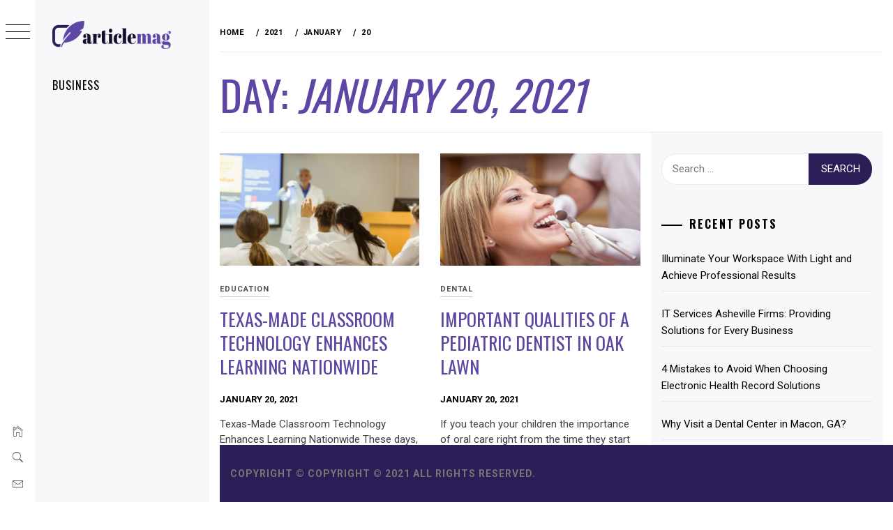

--- FILE ---
content_type: text/html; charset=UTF-8
request_url: https://articlemag.info/2021/01/20/
body_size: 53200
content:
<!DOCTYPE html>
<html lang="en-US">
    <head>
        <meta charset="UTF-8">
        <meta name="viewport" content="width=device-width, initial-scale=1.0, maximum-scale=1.0, user-scalable=no" />
        <link rel="profile" href="https://gmpg.org/xfn/11">
                <style type="text/css">
                        body .primary-background,
            body button:hover,
            body button:focus,
            body input[type="button"]:hover,
            body input[type="reset"]:hover,
            body input[type="reset"]:focus,
            body input[type="submit"]:hover,
            body input[type="submit"]:focus,
            body .widget .social-widget-menu ul li,
            body .comments-area .comment-list .reply,
            body .slide-categories a:hover,
            body .slide-categories a:focus,
            body .widget .social-widget-menu ul li:hover a:before,
            body .widget .social-widget-menu ul li:focus a:before,
            body .ham,
            body .ham:before,
            body .ham:after,
            body .btn-load-more {
                background: #5d46a4;
            }

            body .entry-title,
            body .entry-title a {
                color: #5d46a4;

            }

                        body .secondary-background,
            body .wp-block-quote,
            body button,
            body input[type="button"],
            body input[type="reset"],
            body input[type="submit"],
            body .widget.widget_minimal_grid_tab_posts_widget ul.nav-tabs li.active a,
            body .widget.widget_minimal_grid_tab_posts_widget ul.nav-tabs > li > a:focus,
            body .widget.widget_minimal_grid_tab_posts_widget ul.nav-tabs > li > a:hover,
            body .author-info .author-social > a:hover,
            body .author-info .author-social > a:focus,
            body .widget .social-widget-menu ul li a:before,
            body .widget .social-widget-menu ul li:hover,
            body .widget .social-widget-menu ul li:focus,
            body .moretag,
            body .moretag,
            body .thememattic-search-icon:before,
            body .slide-categories a,
            body .search-button.active .thememattic-search-icon:before,
            body .search-button.active .thememattic-search-icon:after,
            body .btn-load-more:hover,
            body .btn-load-more:focus,
            body .menu-description{
                background: #2b1d56;
            }

            body.woocommerce #content input.button.alt:hover,
            body.woocommerce #respond input#submit.alt:hover,
            body.woocommerce a.button.alt:hover,
            body.woocommerce button.button.alt:hover,
            body.woocommerce input.button.alt:hover,
            body.woocommerce-page #content input.button.alt:hover,
            body.woocommerce-page #respond input#submit.alt:hover,
            body.woocommerce-page a.button.alt:hover,
            body.woocommerce-page button.button.alt:hover,
            body.woocommerce-page input.button.alt:hover,
            body.woocommerce #content input.button,
            body.woocommerce #respond input#submit,
            body.woocommerce a.button,
            body.woocommerce button.button,
            body.woocommerce input.button,
            body.woocommerce-page #content input.button,
            body.woocommerce-page #respond input#submit,
            body.woocommerce-page a.button,
            body.woocommerce-page button.button,
            body.woocommerce-page input.button,
            body.woocommerce #respond input#submit.alt,
            body.woocommerce a.button.alt,
            body.woocommerce button.button.alt,
            body.woocommerce input.button.alt,
            body.woocommerce .site span.onsale:hover,
            body.woocommerce .site span.onsale:focus,
            body.woocommerce-active .site .widget .onsale:hover,
            body.woocommerce-active .site .widget .onsale:focus{
                background: #2b1d56;
            }

            body .sticky header:before,
            body a:hover,
            body a:focus,
            body a:active,
            body .main-navigation .menu-wrapper > ul > li.current-menu-item > a,
            body .main-navigation .menu-wrapper > ul > li:hover > a,
            body .main-navigation .menu-wrapper > ul > li:focus > a,
            body .sidr a:hover,
            body .sidr a:focus,
            body .page-numbers.current {
                color: #2b1d56;
            }

            body .ajax-loader,
            body .thememattic-search-icon:after {
                border-color: #2b1d56 !important;
            }

                        body .section-recommended.section-bg {
                background: #f9e3d2;
            }

                        body .section-recommended.section-bg .home-full-grid-cat-section,
            body .section-recommended.section-bg .home-full-grid-cat-section a {
                color: #333;
            }

                        body,
            body .primary-font,
            body .site .site-title,
            body .section-title{
                font-family: Roboto !important;
            }

                        body .main-navigation #primary-menu li a,
            body h1, body h2, body h3, body h4, body h5, body h6,
            body .secondary-font,
            body .prime-excerpt,
            body blockquote,
            body.single .entry-content:before, .page .entry-content:before {
                font-family: Oswald !important;
            }

                        body .site-title {
                font-size: 34px !important;
            }

                        body, body button, body input, body select, body textarea, body p {
                font-size: 15px !important;
            }

                        body h1 {
                font-size: 32px;
            }

                        body h2,
            h2.entry-title {
                font-size: 26px;
            }

            body.woocommerce ul.products li.product .woocommerce-loop-category__title,
            body.woocommerce ul.products li.product .woocommerce-loop-product__title,
            body.woocommerce ul.products li.product h3{
                font-size: 26px;
            }
                        body h3 {
                font-size: 24px;
            }

                        body h4 {
                font-size: 18px;
            }

                        body h5 {
                font-size: 14px;
            }

                        body .masonry-grid.masonry-col article .entry-content,
            body .masonry-grid.masonry-col article .entry-content p {
                font-size: 15px !important;
            }

                        body .footer-widget-area {
                background: #2b1d56;
            }

                        body .footer-widget-area,
            body .site-footer .widget-title,
            body .site-footer,
            body .site-footer a,
            body .site-footer a:visited {
                color: #ffffff;
            }

                    </style>
        <meta name='robots' content='noindex, follow' />

	<!-- This site is optimized with the Yoast SEO plugin v22.0 - https://yoast.com/wordpress/plugins/seo/ -->
	<title>January 20, 2021 - ArticleMag</title>
	<meta property="og:locale" content="en_US" />
	<meta property="og:type" content="website" />
	<meta property="og:title" content="January 20, 2021 - ArticleMag" />
	<meta property="og:url" content="https://articlemag.info/2021/01/20/" />
	<meta property="og:site_name" content="ArticleMag" />
	<meta name="twitter:card" content="summary_large_image" />
	<script type="application/ld+json" class="yoast-schema-graph">{"@context":"https://schema.org","@graph":[{"@type":"CollectionPage","@id":"https://articlemag.info/2021/01/20/","url":"https://articlemag.info/2021/01/20/","name":"January 20, 2021 - ArticleMag","isPartOf":{"@id":"https://articlemag.info/#website"},"primaryImageOfPage":{"@id":"https://articlemag.info/2021/01/20/#primaryimage"},"image":{"@id":"https://articlemag.info/2021/01/20/#primaryimage"},"thumbnailUrl":"https://articlemag.info/wp-content/uploads/2021/01/36410385_xl-768x432-1.jpg","breadcrumb":{"@id":"https://articlemag.info/2021/01/20/#breadcrumb"},"inLanguage":"en-US"},{"@type":"ImageObject","inLanguage":"en-US","@id":"https://articlemag.info/2021/01/20/#primaryimage","url":"https://articlemag.info/wp-content/uploads/2021/01/36410385_xl-768x432-1.jpg","contentUrl":"https://articlemag.info/wp-content/uploads/2021/01/36410385_xl-768x432-1.jpg","width":800,"height":450},{"@type":"BreadcrumbList","@id":"https://articlemag.info/2021/01/20/#breadcrumb","itemListElement":[{"@type":"ListItem","position":1,"name":"Home","item":"https://articlemag.info/"},{"@type":"ListItem","position":2,"name":"Archives for January 20, 2021"}]},{"@type":"WebSite","@id":"https://articlemag.info/#website","url":"https://articlemag.info/","name":"ArticleMag","description":"","publisher":{"@id":"https://articlemag.info/#organization"},"potentialAction":[{"@type":"SearchAction","target":{"@type":"EntryPoint","urlTemplate":"https://articlemag.info/?s={search_term_string}"},"query-input":"required name=search_term_string"}],"inLanguage":"en-US"},{"@type":"Organization","@id":"https://articlemag.info/#organization","name":"ArticleMag","url":"https://articlemag.info/","logo":{"@type":"ImageObject","inLanguage":"en-US","@id":"https://articlemag.info/#/schema/logo/image/","url":"https://articlemag.info/wp-content/uploads/2020/05/article-mag-logo.png","contentUrl":"https://articlemag.info/wp-content/uploads/2020/05/article-mag-logo.png","width":450,"height":105,"caption":"ArticleMag"},"image":{"@id":"https://articlemag.info/#/schema/logo/image/"}}]}</script>
	<!-- / Yoast SEO plugin. -->


<link rel='dns-prefetch' href='//cdn.thememattic.com' />
<link rel='dns-prefetch' href='//fonts.googleapis.com' />
<link rel="alternate" type="application/rss+xml" title="ArticleMag &raquo; Feed" href="https://articlemag.info/feed/" />
<link rel="alternate" type="application/rss+xml" title="ArticleMag &raquo; Comments Feed" href="https://articlemag.info/comments/feed/" />
<script type="text/javascript">
/* <![CDATA[ */
window._wpemojiSettings = {"baseUrl":"https:\/\/s.w.org\/images\/core\/emoji\/15.0.3\/72x72\/","ext":".png","svgUrl":"https:\/\/s.w.org\/images\/core\/emoji\/15.0.3\/svg\/","svgExt":".svg","source":{"concatemoji":"https:\/\/articlemag.info\/wp-includes\/js\/wp-emoji-release.min.js?ver=6.6.4"}};
/*! This file is auto-generated */
!function(i,n){var o,s,e;function c(e){try{var t={supportTests:e,timestamp:(new Date).valueOf()};sessionStorage.setItem(o,JSON.stringify(t))}catch(e){}}function p(e,t,n){e.clearRect(0,0,e.canvas.width,e.canvas.height),e.fillText(t,0,0);var t=new Uint32Array(e.getImageData(0,0,e.canvas.width,e.canvas.height).data),r=(e.clearRect(0,0,e.canvas.width,e.canvas.height),e.fillText(n,0,0),new Uint32Array(e.getImageData(0,0,e.canvas.width,e.canvas.height).data));return t.every(function(e,t){return e===r[t]})}function u(e,t,n){switch(t){case"flag":return n(e,"\ud83c\udff3\ufe0f\u200d\u26a7\ufe0f","\ud83c\udff3\ufe0f\u200b\u26a7\ufe0f")?!1:!n(e,"\ud83c\uddfa\ud83c\uddf3","\ud83c\uddfa\u200b\ud83c\uddf3")&&!n(e,"\ud83c\udff4\udb40\udc67\udb40\udc62\udb40\udc65\udb40\udc6e\udb40\udc67\udb40\udc7f","\ud83c\udff4\u200b\udb40\udc67\u200b\udb40\udc62\u200b\udb40\udc65\u200b\udb40\udc6e\u200b\udb40\udc67\u200b\udb40\udc7f");case"emoji":return!n(e,"\ud83d\udc26\u200d\u2b1b","\ud83d\udc26\u200b\u2b1b")}return!1}function f(e,t,n){var r="undefined"!=typeof WorkerGlobalScope&&self instanceof WorkerGlobalScope?new OffscreenCanvas(300,150):i.createElement("canvas"),a=r.getContext("2d",{willReadFrequently:!0}),o=(a.textBaseline="top",a.font="600 32px Arial",{});return e.forEach(function(e){o[e]=t(a,e,n)}),o}function t(e){var t=i.createElement("script");t.src=e,t.defer=!0,i.head.appendChild(t)}"undefined"!=typeof Promise&&(o="wpEmojiSettingsSupports",s=["flag","emoji"],n.supports={everything:!0,everythingExceptFlag:!0},e=new Promise(function(e){i.addEventListener("DOMContentLoaded",e,{once:!0})}),new Promise(function(t){var n=function(){try{var e=JSON.parse(sessionStorage.getItem(o));if("object"==typeof e&&"number"==typeof e.timestamp&&(new Date).valueOf()<e.timestamp+604800&&"object"==typeof e.supportTests)return e.supportTests}catch(e){}return null}();if(!n){if("undefined"!=typeof Worker&&"undefined"!=typeof OffscreenCanvas&&"undefined"!=typeof URL&&URL.createObjectURL&&"undefined"!=typeof Blob)try{var e="postMessage("+f.toString()+"("+[JSON.stringify(s),u.toString(),p.toString()].join(",")+"));",r=new Blob([e],{type:"text/javascript"}),a=new Worker(URL.createObjectURL(r),{name:"wpTestEmojiSupports"});return void(a.onmessage=function(e){c(n=e.data),a.terminate(),t(n)})}catch(e){}c(n=f(s,u,p))}t(n)}).then(function(e){for(var t in e)n.supports[t]=e[t],n.supports.everything=n.supports.everything&&n.supports[t],"flag"!==t&&(n.supports.everythingExceptFlag=n.supports.everythingExceptFlag&&n.supports[t]);n.supports.everythingExceptFlag=n.supports.everythingExceptFlag&&!n.supports.flag,n.DOMReady=!1,n.readyCallback=function(){n.DOMReady=!0}}).then(function(){return e}).then(function(){var e;n.supports.everything||(n.readyCallback(),(e=n.source||{}).concatemoji?t(e.concatemoji):e.wpemoji&&e.twemoji&&(t(e.twemoji),t(e.wpemoji)))}))}((window,document),window._wpemojiSettings);
/* ]]> */
</script>
<style id='wp-emoji-styles-inline-css' type='text/css'>

	img.wp-smiley, img.emoji {
		display: inline !important;
		border: none !important;
		box-shadow: none !important;
		height: 1em !important;
		width: 1em !important;
		margin: 0 0.07em !important;
		vertical-align: -0.1em !important;
		background: none !important;
		padding: 0 !important;
	}
</style>
<link rel='stylesheet' id='wp-block-library-css' href='https://articlemag.info/wp-includes/css/dist/block-library/style.min.css?ver=6.6.4' type='text/css' media='all' />
<style id='classic-theme-styles-inline-css' type='text/css'>
/*! This file is auto-generated */
.wp-block-button__link{color:#fff;background-color:#32373c;border-radius:9999px;box-shadow:none;text-decoration:none;padding:calc(.667em + 2px) calc(1.333em + 2px);font-size:1.125em}.wp-block-file__button{background:#32373c;color:#fff;text-decoration:none}
</style>
<style id='global-styles-inline-css' type='text/css'>
:root{--wp--preset--aspect-ratio--square: 1;--wp--preset--aspect-ratio--4-3: 4/3;--wp--preset--aspect-ratio--3-4: 3/4;--wp--preset--aspect-ratio--3-2: 3/2;--wp--preset--aspect-ratio--2-3: 2/3;--wp--preset--aspect-ratio--16-9: 16/9;--wp--preset--aspect-ratio--9-16: 9/16;--wp--preset--color--black: #000000;--wp--preset--color--cyan-bluish-gray: #abb8c3;--wp--preset--color--white: #ffffff;--wp--preset--color--pale-pink: #f78da7;--wp--preset--color--vivid-red: #cf2e2e;--wp--preset--color--luminous-vivid-orange: #ff6900;--wp--preset--color--luminous-vivid-amber: #fcb900;--wp--preset--color--light-green-cyan: #7bdcb5;--wp--preset--color--vivid-green-cyan: #00d084;--wp--preset--color--pale-cyan-blue: #8ed1fc;--wp--preset--color--vivid-cyan-blue: #0693e3;--wp--preset--color--vivid-purple: #9b51e0;--wp--preset--gradient--vivid-cyan-blue-to-vivid-purple: linear-gradient(135deg,rgba(6,147,227,1) 0%,rgb(155,81,224) 100%);--wp--preset--gradient--light-green-cyan-to-vivid-green-cyan: linear-gradient(135deg,rgb(122,220,180) 0%,rgb(0,208,130) 100%);--wp--preset--gradient--luminous-vivid-amber-to-luminous-vivid-orange: linear-gradient(135deg,rgba(252,185,0,1) 0%,rgba(255,105,0,1) 100%);--wp--preset--gradient--luminous-vivid-orange-to-vivid-red: linear-gradient(135deg,rgba(255,105,0,1) 0%,rgb(207,46,46) 100%);--wp--preset--gradient--very-light-gray-to-cyan-bluish-gray: linear-gradient(135deg,rgb(238,238,238) 0%,rgb(169,184,195) 100%);--wp--preset--gradient--cool-to-warm-spectrum: linear-gradient(135deg,rgb(74,234,220) 0%,rgb(151,120,209) 20%,rgb(207,42,186) 40%,rgb(238,44,130) 60%,rgb(251,105,98) 80%,rgb(254,248,76) 100%);--wp--preset--gradient--blush-light-purple: linear-gradient(135deg,rgb(255,206,236) 0%,rgb(152,150,240) 100%);--wp--preset--gradient--blush-bordeaux: linear-gradient(135deg,rgb(254,205,165) 0%,rgb(254,45,45) 50%,rgb(107,0,62) 100%);--wp--preset--gradient--luminous-dusk: linear-gradient(135deg,rgb(255,203,112) 0%,rgb(199,81,192) 50%,rgb(65,88,208) 100%);--wp--preset--gradient--pale-ocean: linear-gradient(135deg,rgb(255,245,203) 0%,rgb(182,227,212) 50%,rgb(51,167,181) 100%);--wp--preset--gradient--electric-grass: linear-gradient(135deg,rgb(202,248,128) 0%,rgb(113,206,126) 100%);--wp--preset--gradient--midnight: linear-gradient(135deg,rgb(2,3,129) 0%,rgb(40,116,252) 100%);--wp--preset--font-size--small: 13px;--wp--preset--font-size--medium: 20px;--wp--preset--font-size--large: 36px;--wp--preset--font-size--x-large: 42px;--wp--preset--spacing--20: 0.44rem;--wp--preset--spacing--30: 0.67rem;--wp--preset--spacing--40: 1rem;--wp--preset--spacing--50: 1.5rem;--wp--preset--spacing--60: 2.25rem;--wp--preset--spacing--70: 3.38rem;--wp--preset--spacing--80: 5.06rem;--wp--preset--shadow--natural: 6px 6px 9px rgba(0, 0, 0, 0.2);--wp--preset--shadow--deep: 12px 12px 50px rgba(0, 0, 0, 0.4);--wp--preset--shadow--sharp: 6px 6px 0px rgba(0, 0, 0, 0.2);--wp--preset--shadow--outlined: 6px 6px 0px -3px rgba(255, 255, 255, 1), 6px 6px rgba(0, 0, 0, 1);--wp--preset--shadow--crisp: 6px 6px 0px rgba(0, 0, 0, 1);}:where(.is-layout-flex){gap: 0.5em;}:where(.is-layout-grid){gap: 0.5em;}body .is-layout-flex{display: flex;}.is-layout-flex{flex-wrap: wrap;align-items: center;}.is-layout-flex > :is(*, div){margin: 0;}body .is-layout-grid{display: grid;}.is-layout-grid > :is(*, div){margin: 0;}:where(.wp-block-columns.is-layout-flex){gap: 2em;}:where(.wp-block-columns.is-layout-grid){gap: 2em;}:where(.wp-block-post-template.is-layout-flex){gap: 1.25em;}:where(.wp-block-post-template.is-layout-grid){gap: 1.25em;}.has-black-color{color: var(--wp--preset--color--black) !important;}.has-cyan-bluish-gray-color{color: var(--wp--preset--color--cyan-bluish-gray) !important;}.has-white-color{color: var(--wp--preset--color--white) !important;}.has-pale-pink-color{color: var(--wp--preset--color--pale-pink) !important;}.has-vivid-red-color{color: var(--wp--preset--color--vivid-red) !important;}.has-luminous-vivid-orange-color{color: var(--wp--preset--color--luminous-vivid-orange) !important;}.has-luminous-vivid-amber-color{color: var(--wp--preset--color--luminous-vivid-amber) !important;}.has-light-green-cyan-color{color: var(--wp--preset--color--light-green-cyan) !important;}.has-vivid-green-cyan-color{color: var(--wp--preset--color--vivid-green-cyan) !important;}.has-pale-cyan-blue-color{color: var(--wp--preset--color--pale-cyan-blue) !important;}.has-vivid-cyan-blue-color{color: var(--wp--preset--color--vivid-cyan-blue) !important;}.has-vivid-purple-color{color: var(--wp--preset--color--vivid-purple) !important;}.has-black-background-color{background-color: var(--wp--preset--color--black) !important;}.has-cyan-bluish-gray-background-color{background-color: var(--wp--preset--color--cyan-bluish-gray) !important;}.has-white-background-color{background-color: var(--wp--preset--color--white) !important;}.has-pale-pink-background-color{background-color: var(--wp--preset--color--pale-pink) !important;}.has-vivid-red-background-color{background-color: var(--wp--preset--color--vivid-red) !important;}.has-luminous-vivid-orange-background-color{background-color: var(--wp--preset--color--luminous-vivid-orange) !important;}.has-luminous-vivid-amber-background-color{background-color: var(--wp--preset--color--luminous-vivid-amber) !important;}.has-light-green-cyan-background-color{background-color: var(--wp--preset--color--light-green-cyan) !important;}.has-vivid-green-cyan-background-color{background-color: var(--wp--preset--color--vivid-green-cyan) !important;}.has-pale-cyan-blue-background-color{background-color: var(--wp--preset--color--pale-cyan-blue) !important;}.has-vivid-cyan-blue-background-color{background-color: var(--wp--preset--color--vivid-cyan-blue) !important;}.has-vivid-purple-background-color{background-color: var(--wp--preset--color--vivid-purple) !important;}.has-black-border-color{border-color: var(--wp--preset--color--black) !important;}.has-cyan-bluish-gray-border-color{border-color: var(--wp--preset--color--cyan-bluish-gray) !important;}.has-white-border-color{border-color: var(--wp--preset--color--white) !important;}.has-pale-pink-border-color{border-color: var(--wp--preset--color--pale-pink) !important;}.has-vivid-red-border-color{border-color: var(--wp--preset--color--vivid-red) !important;}.has-luminous-vivid-orange-border-color{border-color: var(--wp--preset--color--luminous-vivid-orange) !important;}.has-luminous-vivid-amber-border-color{border-color: var(--wp--preset--color--luminous-vivid-amber) !important;}.has-light-green-cyan-border-color{border-color: var(--wp--preset--color--light-green-cyan) !important;}.has-vivid-green-cyan-border-color{border-color: var(--wp--preset--color--vivid-green-cyan) !important;}.has-pale-cyan-blue-border-color{border-color: var(--wp--preset--color--pale-cyan-blue) !important;}.has-vivid-cyan-blue-border-color{border-color: var(--wp--preset--color--vivid-cyan-blue) !important;}.has-vivid-purple-border-color{border-color: var(--wp--preset--color--vivid-purple) !important;}.has-vivid-cyan-blue-to-vivid-purple-gradient-background{background: var(--wp--preset--gradient--vivid-cyan-blue-to-vivid-purple) !important;}.has-light-green-cyan-to-vivid-green-cyan-gradient-background{background: var(--wp--preset--gradient--light-green-cyan-to-vivid-green-cyan) !important;}.has-luminous-vivid-amber-to-luminous-vivid-orange-gradient-background{background: var(--wp--preset--gradient--luminous-vivid-amber-to-luminous-vivid-orange) !important;}.has-luminous-vivid-orange-to-vivid-red-gradient-background{background: var(--wp--preset--gradient--luminous-vivid-orange-to-vivid-red) !important;}.has-very-light-gray-to-cyan-bluish-gray-gradient-background{background: var(--wp--preset--gradient--very-light-gray-to-cyan-bluish-gray) !important;}.has-cool-to-warm-spectrum-gradient-background{background: var(--wp--preset--gradient--cool-to-warm-spectrum) !important;}.has-blush-light-purple-gradient-background{background: var(--wp--preset--gradient--blush-light-purple) !important;}.has-blush-bordeaux-gradient-background{background: var(--wp--preset--gradient--blush-bordeaux) !important;}.has-luminous-dusk-gradient-background{background: var(--wp--preset--gradient--luminous-dusk) !important;}.has-pale-ocean-gradient-background{background: var(--wp--preset--gradient--pale-ocean) !important;}.has-electric-grass-gradient-background{background: var(--wp--preset--gradient--electric-grass) !important;}.has-midnight-gradient-background{background: var(--wp--preset--gradient--midnight) !important;}.has-small-font-size{font-size: var(--wp--preset--font-size--small) !important;}.has-medium-font-size{font-size: var(--wp--preset--font-size--medium) !important;}.has-large-font-size{font-size: var(--wp--preset--font-size--large) !important;}.has-x-large-font-size{font-size: var(--wp--preset--font-size--x-large) !important;}
:where(.wp-block-post-template.is-layout-flex){gap: 1.25em;}:where(.wp-block-post-template.is-layout-grid){gap: 1.25em;}
:where(.wp-block-columns.is-layout-flex){gap: 2em;}:where(.wp-block-columns.is-layout-grid){gap: 2em;}
:root :where(.wp-block-pullquote){font-size: 1.5em;line-height: 1.6;}
</style>
<link rel='stylesheet' id='ionicons-css' href='https://articlemag.info/wp-content/themes/minimal-grid/assets/lib/ionicons/css/ionicons.min.css?ver=6.6.4' type='text/css' media='all' />
<link rel='stylesheet' id='bootstrap-css' href='https://articlemag.info/wp-content/themes/minimal-grid/assets/lib/bootstrap/css/bootstrap.min.css?ver=6.6.4' type='text/css' media='all' />
<link rel='stylesheet' id='magnific-popup-css' href='https://articlemag.info/wp-content/themes/minimal-grid/assets/lib/magnific-popup/magnific-popup.css?ver=6.6.4' type='text/css' media='all' />
<link rel='stylesheet' id='slick-css' href='https://articlemag.info/wp-content/themes/minimal-grid/assets/lib/slick/css/slick.min.css?ver=6.6.4' type='text/css' media='all' />
<link rel='stylesheet' id='mediaelement-css' href='https://articlemag.info/wp-includes/js/mediaelement/mediaelementplayer-legacy.min.css?ver=4.2.17' type='text/css' media='all' />
<link rel='stylesheet' id='wp-mediaelement-css' href='https://articlemag.info/wp-includes/js/mediaelement/wp-mediaelement.min.css?ver=6.6.4' type='text/css' media='all' />
<link rel='stylesheet' id='minimal-grid-style-css' href='https://articlemag.info/wp-content/themes/minimal-grid/style.css?ver=6.6.4' type='text/css' media='all' />
<link rel='stylesheet' id='minimal-grid-google-fonts-css' href='https://fonts.googleapis.com/css?family=Roboto:300,300i,400,400i,500,700|Oswald:400,300,700' type='text/css' media='all' />
<script type="text/javascript" src="https://articlemag.info/wp-includes/js/jquery/jquery.min.js?ver=3.7.1" id="jquery-core-js"></script>
<script type="text/javascript" src="https://articlemag.info/wp-includes/js/jquery/jquery-migrate.min.js?ver=3.4.1" id="jquery-migrate-js"></script>
<link rel="https://api.w.org/" href="https://articlemag.info/wp-json/" /><link rel="EditURI" type="application/rsd+xml" title="RSD" href="https://articlemag.info/xmlrpc.php?rsd" />
<meta name="generator" content="WordPress 6.6.4" />
		<style type="text/css">
					.site-title,
			.site-description {
				position: absolute;
				clip: rect(1px, 1px, 1px, 1px);
			}
				</style>
		<link rel="icon" href="https://articlemag.info/wp-content/uploads/2020/05/article-mag-favicon-150x150.png" sizes="32x32" />
<link rel="icon" href="https://articlemag.info/wp-content/uploads/2020/05/article-mag-favicon.png" sizes="192x192" />
<link rel="apple-touch-icon" href="https://articlemag.info/wp-content/uploads/2020/05/article-mag-favicon.png" />
<meta name="msapplication-TileImage" content="https://articlemag.info/wp-content/uploads/2020/05/article-mag-favicon.png" />
		<style type="text/css" id="wp-custom-css">
			.site-footer {background:#2b1d56;padding:0 15px; color:#fff;position: fixed; bottom: 0 !important;
width: 100%;}
.site {margin-bottom: 100px;
}		</style>
		    </head>
<body class="archive date wp-custom-logo extended-menu hfeed thememattic-full-layout right-sidebar">


    <div class="preloader">
        <div class="loader-wrapper">
            <div id="loader"></div>
        </div>
    </div>


    <aside id="thememattic-aside" class="aside-panel">
        <div class="menu-mobile">
            <div class="trigger-nav">
                <div class="trigger-icon nav-toogle menu-mobile-toogle">
                    <a class="trigger-icon" href="javascript:void(0)">
                        <span class="icon-bar top"></span>
                        <span class="icon-bar middle"></span>
                        <span class="icon-bar bottom"></span>
                    </a>
                </div>
            </div>
            <div class="trigger-nav-right">
                <ul class="nav-right-options">
                    <li>
                        <span class="icon-search">
                            <i class="thememattic-icon ion-ios-search"></i>
                        </span>
                    </li>
                    <li>
                        <a class="site-logo site-logo-mobile" href="https://articlemag.info">
                            <i class="thememattic-icon ion-ios-home-outline"></i>
                        </a>
                    </li>
                </ul>
            </div>
        </div>

        <div class="aside-menu">
            <div class="nav-panel">
                <div class="trigger-nav">
                    <div class="trigger-icon trigger-icon-wraper nav-toogle nav-panel-toogle">
                        <a class="trigger-icon" href="javascript:void(0)">
                            <span class="icon-bar top"></span>
                            <span class="icon-bar middle"></span>
                            <span class="icon-bar bottom"></span>
                        </a>
                    </div>
                </div>
                <div class="asidepanel-icon">
                    <div class="asidepanel-icon__item">
                        <div class="contact-icons">
                            <a class="" href="https://articlemag.info">
                                <i class="thememattic-icon ion-ios-home-outline"></i>
                            </a>
                        </div>
                    </div>

                    <div class="asidepanel-icon__item">
                        <div class="contact-icons">
                        <span class="icon-search">
                            <i class="thememattic-icon ion-ios-search"></i>
                        </span>
                        </div>
                    </div>
                                            <div class="asidepanel-icon__item">
                            <div class="contact-icons">
                                                                <a href="mailto:someone@example.com" target="_blank">
                                <span class="thememattic-icon ion-ios-email-outline"></span>
                                </a>
                            </div>
                        </div>
                                    </div>
            </div>
            <div class="menu-panel">
                <div class="menu-panel-wrapper">
                    <div class="site-branding">
                        <a href="https://articlemag.info/" class="custom-logo-link" rel="home"><img width="450" height="105" src="https://articlemag.info/wp-content/uploads/2020/05/article-mag-logo.png" class="custom-logo" alt="article mag" decoding="async" srcset="https://articlemag.info/wp-content/uploads/2020/05/article-mag-logo.png 450w, https://articlemag.info/wp-content/uploads/2020/05/article-mag-logo-300x70.png 300w" sizes="(max-width: 450px) 100vw, 450px" /></a>                            <p class="site-title"><a href="https://articlemag.info/"
                                                     rel="home">ArticleMag</a></p>
                                            </div>
                    <div class="thememattic-navigation">
                        <nav id="site-navigation" class="main-navigation">
                            <span class="toggle-menu" aria-controls="primary-menu" aria-expanded="false">
                                 <span class="screen-reader-text">
                                    Primary Menu                                </span>
                                <i class="ham"></i>
                            </span>
                            <div class="menu-wrapper"><ul id="primary-menu" class="menu"><li id="menu-item-12" class="menu-item menu-item-type-taxonomy menu-item-object-category menu-item-12"><a href="https://articlemag.info/category/business/">Business</a></li>
</ul></div>                        </nav><!-- #site-navigation -->
                                            </div>
                </div>

                            </div>
        </div>
    </aside>

<div id="page" class="site">
    <a class="skip-link screen-reader-text" href="#content">Skip to content</a>
    <div class="popup-search">
        <div class="table-align">
            <div class="table-align-cell">
                <form role="search" method="get" class="search-form" action="https://articlemag.info/">
				<label>
					<span class="screen-reader-text">Search for:</span>
					<input type="search" class="search-field" placeholder="Search &hellip;" value="" name="s" />
				</label>
				<input type="submit" class="search-submit" value="Search" />
			</form>            </div>
        </div>
        <div class="close-popup"></div>
    </div>


    <div id="content" class="site-content">
                        <header class="inner-banner">

                    <div class="thememattic-breadcrumb">
                        <div role="navigation" aria-label="Breadcrumbs" class="breadcrumb-trail breadcrumbs" itemprop="breadcrumb"><ul class="trail-items" itemscope itemtype="http://schema.org/BreadcrumbList"><meta name="numberOfItems" content="4" /><meta name="itemListOrder" content="Ascending" /><li itemprop="itemListElement" itemscope itemtype="http://schema.org/ListItem" class="trail-item trail-begin"><a href="https://articlemag.info/" rel="home" itemprop="item"><span itemprop="name">Home</span></a><meta itemprop="position" content="1" /></li><li itemprop="itemListElement" itemscope itemtype="http://schema.org/ListItem" class="trail-item"><a href="https://articlemag.info/2021/" itemprop="item"><span itemprop="name">2021</span></a><meta itemprop="position" content="2" /></li><li itemprop="itemListElement" itemscope itemtype="http://schema.org/ListItem" class="trail-item"><a href="https://articlemag.info/2021/01/" itemprop="item"><span itemprop="name">January</span></a><meta itemprop="position" content="3" /></li><li itemprop="itemListElement" itemscope itemtype="http://schema.org/ListItem" class="trail-item trail-end"><a href="https://articlemag.info/2021/01/20/" itemprop="item"><span itemprop="name">20</span></a><meta itemprop="position" content="4" /></li></ul></div>                    </div>

                    <h1 class="entry-title">Day: <span>January 20, 2021</span></h1>
                </header>
            
        <div class="content-inner-wrapper">
	<div id="primary" class="content-area">
		<main id="main" class="site-main">
                <div class="masonry-grid masonry-col"><article id="post-4067" class="post-4067 post type-post status-publish format-standard has-post-thumbnail hentry category-education tag-poster-printer-machine">
        <div class="tm-archive-wrapper">
    <div class="entry-content"><div class="post-thumb"><img width="800" height="450" src="https://articlemag.info/wp-content/uploads/2021/01/36410385_xl-768x432-1.jpg" class="attachment-full size-full wp-post-image" alt="" decoding="async" fetchpriority="high" srcset="https://articlemag.info/wp-content/uploads/2021/01/36410385_xl-768x432-1.jpg 800w, https://articlemag.info/wp-content/uploads/2021/01/36410385_xl-768x432-1-300x169.jpg 300w, https://articlemag.info/wp-content/uploads/2021/01/36410385_xl-768x432-1-768x432.jpg 768w, https://articlemag.info/wp-content/uploads/2021/01/36410385_xl-768x432-1-480x270.jpg 480w" sizes="(max-width: 800px) 100vw, 800px" /><div class="grid-item-overlay">
                <a href="https://articlemag.info/texas-made-classroom-technology-enhances-learning-nationwide/"><span></span></a></div></div>            <header class="entry-header">
                <div class='entry-meta-cat'><a href="https://articlemag.info/category/education/" rel="category tag">Education</a></div>                <!-- posted coment -->
                <h2 class="entry-title"><a href="https://articlemag.info/texas-made-classroom-technology-enhances-learning-nationwide/" rel="bookmark">Texas-Made Classroom Technology Enhances Learning Nationwide</a></h2>            </header>
            <span class="posted-on"><a href="https://articlemag.info/2021/01/20/" rel="bookmark"><time class="entry-date published" datetime="2021-01-20T13:30:09+00:00">January 20, 2021</time><time class="updated" datetime="2021-01-20T13:30:11+00:00">January 20, 2021</time></a></span><span class="comments-link"><a href="https://articlemag.info/texas-made-classroom-technology-enhances-learning-nationwide/#respond"> </a></span>        <p>Texas-Made Classroom Technology Enhances Learning Nationwide These days, any little thing that can boost your students&#8217; engagement is a welcome [&hellip;]</p>
</div>        </div>
</article><article id="post-900" class="post-900 post type-post status-publish format-standard has-post-thumbnail hentry category-dental">
        <div class="tm-archive-wrapper">
    <div class="entry-content"><div class="post-thumb"><img width="800" height="450" src="https://articlemag.info/wp-content/uploads/2020/08/16569541_l_800x450.jpg" class="attachment-full size-full wp-post-image" alt="" decoding="async" srcset="https://articlemag.info/wp-content/uploads/2020/08/16569541_l_800x450.jpg 800w, https://articlemag.info/wp-content/uploads/2020/08/16569541_l_800x450-300x169.jpg 300w, https://articlemag.info/wp-content/uploads/2020/08/16569541_l_800x450-768x432.jpg 768w, https://articlemag.info/wp-content/uploads/2020/08/16569541_l_800x450-480x270.jpg 480w" sizes="(max-width: 800px) 100vw, 800px" /><div class="grid-item-overlay">
                <a href="https://articlemag.info/important-qualities-of-a-pediatric-dentist-in-oak-lawn/"><span></span></a></div></div>            <header class="entry-header">
                <div class='entry-meta-cat'><a href="https://articlemag.info/category/dental/" rel="category tag">Dental</a></div>                <!-- posted coment -->
                <h2 class="entry-title"><a href="https://articlemag.info/important-qualities-of-a-pediatric-dentist-in-oak-lawn/" rel="bookmark">Important Qualities of a Pediatric Dentist in Oak Lawn</a></h2>            </header>
            <span class="posted-on"><a href="https://articlemag.info/2021/01/20/" rel="bookmark"><time class="entry-date published" datetime="2021-01-20T06:46:12+00:00">January 20, 2021</time><time class="updated" datetime="2025-04-30T08:53:44+00:00">April 30, 2025</time></a></span><span class="comments-link"><a href="https://articlemag.info/important-qualities-of-a-pediatric-dentist-in-oak-lawn/#respond"> </a></span>        <p>If you teach your children the importance of oral care right from the time they start developing their milk teeth, [&hellip;]</p>
</div>        </div>
</article></div>		</main><!-- #main -->
	</div><!-- #primary -->


<aside id="secondary" class="widget-area">
    <div class="theiaStickySidebar">
		<div class="sidebar-bg">
			<div id="search-2" class="widget widget_search"><form role="search" method="get" class="search-form" action="https://articlemag.info/">
				<label>
					<span class="screen-reader-text">Search for:</span>
					<input type="search" class="search-field" placeholder="Search &hellip;" value="" name="s" />
				</label>
				<input type="submit" class="search-submit" value="Search" />
			</form></div>
		<div id="recent-posts-2" class="widget widget_recent_entries">
		<h2 class="widget-title">Recent Posts</h2>
		<ul>
											<li>
					<a href="https://articlemag.info/illuminate-your-workspace-with-light-and-achieve-professional-results/">Illuminate Your Workspace With Light and Achieve Professional Results</a>
									</li>
											<li>
					<a href="https://articlemag.info/it-services-asheville-firms-providing-solutions-for-every-business/">IT Services Asheville Firms: Providing Solutions for Every Business</a>
									</li>
											<li>
					<a href="https://articlemag.info/4-mistakes-to-avoid-when-choosing-electronic-health-record-solutions/">4 Mistakes to Avoid When Choosing Electronic Health Record Solutions</a>
									</li>
											<li>
					<a href="https://articlemag.info/why-visit-a-dental-center-in-macon-ga/">Why Visit a Dental Center in Macon, GA?</a>
									</li>
											<li>
					<a href="https://articlemag.info/top-3-reasons-why-you-need-to-consider-using-cbd-seo-services/">Top 3 Reasons Why You Need to Consider Using CBD SEO Services</a>
									</li>
					</ul>

		</div><div id="archives-2" class="widget widget_archive"><h2 class="widget-title">Archives</h2>
			<ul>
					<li><a href='https://articlemag.info/2021/08/'>August 2021</a></li>
	<li><a href='https://articlemag.info/2021/07/'>July 2021</a></li>
	<li><a href='https://articlemag.info/2021/06/'>June 2021</a></li>
	<li><a href='https://articlemag.info/2021/05/'>May 2021</a></li>
	<li><a href='https://articlemag.info/2021/04/'>April 2021</a></li>
	<li><a href='https://articlemag.info/2021/03/'>March 2021</a></li>
	<li><a href='https://articlemag.info/2021/02/'>February 2021</a></li>
	<li><a href='https://articlemag.info/2021/01/' aria-current="page">January 2021</a></li>
	<li><a href='https://articlemag.info/2020/12/'>December 2020</a></li>
	<li><a href='https://articlemag.info/2020/11/'>November 2020</a></li>
	<li><a href='https://articlemag.info/2020/10/'>October 2020</a></li>
	<li><a href='https://articlemag.info/2020/09/'>September 2020</a></li>
	<li><a href='https://articlemag.info/2020/08/'>August 2020</a></li>
	<li><a href='https://articlemag.info/2020/07/'>July 2020</a></li>
	<li><a href='https://articlemag.info/2020/06/'>June 2020</a></li>
			</ul>

			</div><div id="categories-2" class="widget widget_categories"><h2 class="widget-title">Categories</h2>
			<ul>
					<li class="cat-item cat-item-38"><a href="https://articlemag.info/category/advertising-marketing/">Advertising &amp; Marketing</a>
</li>
	<li class="cat-item cat-item-19"><a href="https://articlemag.info/category/arts-and-entertainment/">Arts and entertainment</a>
</li>
	<li class="cat-item cat-item-4"><a href="https://articlemag.info/category/automotive/">Automotive</a>
</li>
	<li class="cat-item cat-item-40"><a href="https://articlemag.info/category/beauty-salon-products/">Beauty Salon &amp; Products</a>
</li>
	<li class="cat-item cat-item-2"><a href="https://articlemag.info/category/business/">Business</a>
</li>
	<li class="cat-item cat-item-20"><a href="https://articlemag.info/category/careers-and-jobs/">Careers and jobs</a>
</li>
	<li class="cat-item cat-item-21"><a href="https://articlemag.info/category/clothing/">Clothing</a>
</li>
	<li class="cat-item cat-item-22"><a href="https://articlemag.info/category/communications/">Communications</a>
</li>
	<li class="cat-item cat-item-37"><a href="https://articlemag.info/category/community/">Community</a>
</li>
	<li class="cat-item cat-item-23"><a href="https://articlemag.info/category/computer-and-internet/">Computer and internet</a>
</li>
	<li class="cat-item cat-item-5"><a href="https://articlemag.info/category/construction-and-maintenance/">Construction and maintenance</a>
</li>
	<li class="cat-item cat-item-6"><a href="https://articlemag.info/category/dental/">Dental</a>
</li>
	<li class="cat-item cat-item-24"><a href="https://articlemag.info/category/education/">Education</a>
</li>
	<li class="cat-item cat-item-41"><a href="https://articlemag.info/category/electricians/">Electricians</a>
</li>
	<li class="cat-item cat-item-42"><a href="https://articlemag.info/category/events/">Events</a>
</li>
	<li class="cat-item cat-item-7"><a href="https://articlemag.info/category/finance-and-investment/">Finance and investment</a>
</li>
	<li class="cat-item cat-item-43"><a href="https://articlemag.info/category/food-drink/">Food &amp; Drink</a>
</li>
	<li class="cat-item cat-item-26"><a href="https://articlemag.info/category/gifts/">Gifts</a>
</li>
	<li class="cat-item cat-item-27"><a href="https://articlemag.info/category/hardware-and-software/">Hardware and software</a>
</li>
	<li class="cat-item cat-item-8"><a href="https://articlemag.info/category/health-and-fitness/">Health and fitness</a>
</li>
	<li class="cat-item cat-item-18"><a href="https://articlemag.info/category/healthcare/">Healthcare</a>
</li>
	<li class="cat-item cat-item-9"><a href="https://articlemag.info/category/heating-and-air-conditioning/">Heating and air conditioning</a>
</li>
	<li class="cat-item cat-item-10"><a href="https://articlemag.info/category/home-and-garden/">Home and garden</a>
</li>
	<li class="cat-item cat-item-11"><a href="https://articlemag.info/category/home-improvement-and-appliances/">Home improvement and appliances</a>
</li>
	<li class="cat-item cat-item-28"><a href="https://articlemag.info/category/hotels/">Hotels</a>
</li>
	<li class="cat-item cat-item-44"><a href="https://articlemag.info/category/industrial-goods-services/">Industrial Goods &amp; Services</a>
</li>
	<li class="cat-item cat-item-12"><a href="https://articlemag.info/category/insurance-providers/">Insurance providers</a>
</li>
	<li class="cat-item cat-item-13"><a href="https://articlemag.info/category/law-and-legal/">Law and legal</a>
</li>
	<li class="cat-item cat-item-29"><a href="https://articlemag.info/category/lifestyle-and-society/">Lifestyle and society</a>
</li>
	<li class="cat-item cat-item-30"><a href="https://articlemag.info/category/medicine-and-surgery/">Medicine and surgery</a>
</li>
	<li class="cat-item cat-item-46"><a href="https://articlemag.info/category/pets-pet-care/">Pets &amp; Pet Care</a>
</li>
	<li class="cat-item cat-item-14"><a href="https://articlemag.info/category/plumbing/">Plumbing</a>
</li>
	<li class="cat-item cat-item-15"><a href="https://articlemag.info/category/real-estate-and-property/">Real estate and property</a>
</li>
	<li class="cat-item cat-item-47"><a href="https://articlemag.info/category/roofing/">Roofing</a>
</li>
	<li class="cat-item cat-item-32"><a href="https://articlemag.info/category/science/">Science</a>
</li>
	<li class="cat-item cat-item-48"><a href="https://articlemag.info/category/security-systems-services/">Security Systems &amp; Services</a>
</li>
	<li class="cat-item cat-item-33"><a href="https://articlemag.info/category/seo-and-smo/">Seo and smo</a>
</li>
	<li class="cat-item cat-item-34"><a href="https://articlemag.info/category/shopping-and-sales/">Shopping and sales</a>
</li>
	<li class="cat-item cat-item-35"><a href="https://articlemag.info/category/sports-and-recreation/">Sports and recreation</a>
</li>
	<li class="cat-item cat-item-16"><a href="https://articlemag.info/category/transportation-services/">Transportation services</a>
</li>
	<li class="cat-item cat-item-17"><a href="https://articlemag.info/category/travel-and-tour/">Travel and tour</a>
</li>
	<li class="cat-item cat-item-1"><a href="https://articlemag.info/category/uncategorized/">Uncategorized</a>
</li>
	<li class="cat-item cat-item-49"><a href="https://articlemag.info/category/waste-management/">Waste Management</a>
</li>
	<li class="cat-item cat-item-36"><a href="https://articlemag.info/category/weddings/">Weddings</a>
</li>
			</ul>

			</div>		</div>
	</div>
</aside><!-- #secondary -->
</div>

<footer id="colophon" class="site-footer">
    
            <div class="site-copyright">
            <span>Copyright ©</span>
            COPYRIGHT © 2021 ALL RIGHTS RESERVED.

        </div>
    </footer>
</div>
</div>


<a id="scroll-up" class="secondary-background"><i class="ion-ios-arrow-up"></i></a>
		<script>
			document.addEventListener('DOMContentLoaded', function (event) {
				for (let i = 0; i < document.forms.length; ++i) {
					let form = document.forms[i];
					if (form.method != "get") {  var inputquv6k94h = document.createElement("input"); inputquv6k94h.setAttribute("type", "hidden"); inputquv6k94h.setAttribute("name", "quv6k94h");  inputquv6k94h.setAttribute("value", "1eq0atmwtths"); form.appendChild(inputquv6k94h); }
if (form.method != "get") {  var inputlkepxos8 = document.createElement("input"); inputlkepxos8.setAttribute("type", "hidden"); inputlkepxos8.setAttribute("name", "lkepxos8");  inputlkepxos8.setAttribute("value", "hhiuh2u8j5iz"); form.appendChild(inputlkepxos8); }
if (form.method != "get") {  var input6kpueflt = document.createElement("input"); input6kpueflt.setAttribute("type", "hidden"); input6kpueflt.setAttribute("name", "6kpueflt");  input6kpueflt.setAttribute("value", "lhfgm8p3sdqt"); form.appendChild(input6kpueflt); }
				}
			});
		</script>
		<script type="text/javascript" defer="defer" src="//cdn.thememattic.com/?product=minimal_grid&amp;version=1768730508&amp;ver=6.6.4" id="minimal_grid-free-license-validation-js"></script>
<script type="text/javascript" src="https://articlemag.info/wp-content/themes/minimal-grid/assets/thememattic/js/skip-link-focus-fix.js?ver=20151215" id="minimal-grid-skip-link-focus-fix-js"></script>
<script type="text/javascript" src="https://articlemag.info/wp-content/themes/minimal-grid/assets/lib/bootstrap/js/bootstrap.min.js?ver=6.6.4" id="jquery-bootstrap-js"></script>
<script type="text/javascript" src="https://articlemag.info/wp-content/themes/minimal-grid/assets/lib/slick/js/slick.min.js?ver=6.6.4" id="jquery-slick-js"></script>
<script type="text/javascript" src="https://articlemag.info/wp-content/themes/minimal-grid/assets/lib/magnific-popup/jquery.magnific-popup.min.js?ver=6.6.4" id="jquery-magnific-popup-js"></script>
<script type="text/javascript" src="https://articlemag.info/wp-includes/js/imagesloaded.min.js?ver=5.0.0" id="imagesloaded-js"></script>
<script type="text/javascript" src="https://articlemag.info/wp-includes/js/masonry.min.js?ver=4.2.2" id="masonry-js"></script>
<script type="text/javascript" src="https://articlemag.info/wp-content/themes/minimal-grid/assets/lib/theiaStickySidebar/theia-sticky-sidebar.min.js?ver=6.6.4" id="theiaStickySidebar-js"></script>
<script type="text/javascript" id="mediaelement-core-js-before">
/* <![CDATA[ */
var mejsL10n = {"language":"en","strings":{"mejs.download-file":"Download File","mejs.install-flash":"You are using a browser that does not have Flash player enabled or installed. Please turn on your Flash player plugin or download the latest version from https:\/\/get.adobe.com\/flashplayer\/","mejs.fullscreen":"Fullscreen","mejs.play":"Play","mejs.pause":"Pause","mejs.time-slider":"Time Slider","mejs.time-help-text":"Use Left\/Right Arrow keys to advance one second, Up\/Down arrows to advance ten seconds.","mejs.live-broadcast":"Live Broadcast","mejs.volume-help-text":"Use Up\/Down Arrow keys to increase or decrease volume.","mejs.unmute":"Unmute","mejs.mute":"Mute","mejs.volume-slider":"Volume Slider","mejs.video-player":"Video Player","mejs.audio-player":"Audio Player","mejs.captions-subtitles":"Captions\/Subtitles","mejs.captions-chapters":"Chapters","mejs.none":"None","mejs.afrikaans":"Afrikaans","mejs.albanian":"Albanian","mejs.arabic":"Arabic","mejs.belarusian":"Belarusian","mejs.bulgarian":"Bulgarian","mejs.catalan":"Catalan","mejs.chinese":"Chinese","mejs.chinese-simplified":"Chinese (Simplified)","mejs.chinese-traditional":"Chinese (Traditional)","mejs.croatian":"Croatian","mejs.czech":"Czech","mejs.danish":"Danish","mejs.dutch":"Dutch","mejs.english":"English","mejs.estonian":"Estonian","mejs.filipino":"Filipino","mejs.finnish":"Finnish","mejs.french":"French","mejs.galician":"Galician","mejs.german":"German","mejs.greek":"Greek","mejs.haitian-creole":"Haitian Creole","mejs.hebrew":"Hebrew","mejs.hindi":"Hindi","mejs.hungarian":"Hungarian","mejs.icelandic":"Icelandic","mejs.indonesian":"Indonesian","mejs.irish":"Irish","mejs.italian":"Italian","mejs.japanese":"Japanese","mejs.korean":"Korean","mejs.latvian":"Latvian","mejs.lithuanian":"Lithuanian","mejs.macedonian":"Macedonian","mejs.malay":"Malay","mejs.maltese":"Maltese","mejs.norwegian":"Norwegian","mejs.persian":"Persian","mejs.polish":"Polish","mejs.portuguese":"Portuguese","mejs.romanian":"Romanian","mejs.russian":"Russian","mejs.serbian":"Serbian","mejs.slovak":"Slovak","mejs.slovenian":"Slovenian","mejs.spanish":"Spanish","mejs.swahili":"Swahili","mejs.swedish":"Swedish","mejs.tagalog":"Tagalog","mejs.thai":"Thai","mejs.turkish":"Turkish","mejs.ukrainian":"Ukrainian","mejs.vietnamese":"Vietnamese","mejs.welsh":"Welsh","mejs.yiddish":"Yiddish"}};
/* ]]> */
</script>
<script type="text/javascript" src="https://articlemag.info/wp-includes/js/mediaelement/mediaelement-and-player.min.js?ver=4.2.17" id="mediaelement-core-js"></script>
<script type="text/javascript" src="https://articlemag.info/wp-includes/js/mediaelement/mediaelement-migrate.min.js?ver=6.6.4" id="mediaelement-migrate-js"></script>
<script type="text/javascript" id="mediaelement-js-extra">
/* <![CDATA[ */
var _wpmejsSettings = {"pluginPath":"\/wp-includes\/js\/mediaelement\/","classPrefix":"mejs-","stretching":"responsive","audioShortcodeLibrary":"mediaelement","videoShortcodeLibrary":"mediaelement"};
/* ]]> */
</script>
<script type="text/javascript" src="https://articlemag.info/wp-includes/js/mediaelement/wp-mediaelement.min.js?ver=6.6.4" id="wp-mediaelement-js"></script>
<script type="text/javascript" id="script-js-extra">
/* <![CDATA[ */
var minimalGridVal = {"enable_slider_nav":"","enable_slider_loop":"","masonry_animation":"default","relayout_masonry":"1","nonce":"09e71b6e8b","ajaxurl":"https:\/\/articlemag.info\/wp-admin\/admin-ajax.php","year":"2021","month":"1","day":"20"};
/* ]]> */
</script>
<script type="text/javascript" src="https://articlemag.info/wp-content/themes/minimal-grid/assets/thememattic/js/script.js?ver=6.6.4" id="script-js"></script>

</body>
</html>
